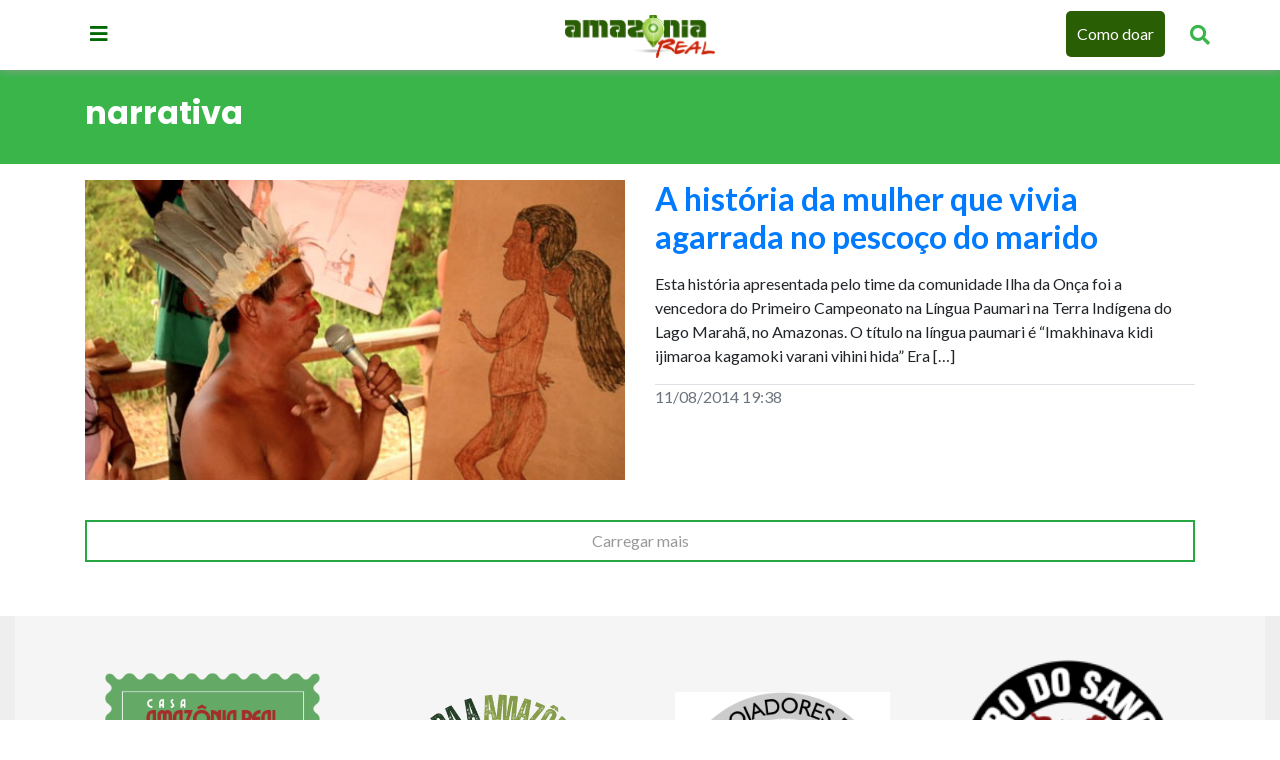

--- FILE ---
content_type: text/css
request_url: https://amazoniareal.com.br/wp-content/litespeed/css/97a333136ddc48ee20805a2ec4fb65a0.css?ver=b65a0
body_size: 1822
content:
:root{--swiper-theme-color:#007aff}:host{display:block;margin-left:auto;margin-right:auto;position:relative;z-index:1}.swiper{display:block;list-style:none;margin-left:auto;margin-right:auto;overflow:hidden;padding:0;position:relative;z-index:1}.swiper-vertical>.swiper-wrapper{flex-direction:column}.swiper-wrapper{box-sizing:initial;display:flex;height:100%;position:relative;transition-property:transform;transition-timing-function:var(--swiper-wrapper-transition-timing-function,initial);width:100%;z-index:1}.swiper-android .swiper-slide,.swiper-ios .swiper-slide,.swiper-wrapper{transform:translateZ(0)}.swiper-horizontal{touch-action:pan-y}.swiper-vertical{touch-action:pan-x}.swiper-slide{display:block;flex-shrink:0;height:100%;position:relative;transition-property:transform;width:100%}.swiper-slide-invisible-blank{visibility:hidden}.swiper-autoheight,.swiper-autoheight .swiper-slide{height:auto}.swiper-autoheight .swiper-wrapper{align-items:flex-start;transition-property:transform,height}.swiper-backface-hidden .swiper-slide{backface-visibility:hidden;transform:translateZ(0)}.swiper-3d.swiper-css-mode .swiper-wrapper{perspective:1200px}.swiper-3d .swiper-wrapper{transform-style:preserve-3d}.swiper-3d{perspective:1200px;.swiper-cube-shadow,.swiper-slide{transform-style:preserve-3d}}.swiper-css-mode{>.swiper-wrapper{overflow:auto;scrollbar-width:none;-ms-overflow-style:none;&::-webkit-scrollbar{display:none}}>.swiper-wrapper>.swiper-slide{scroll-snap-align:start start}&.swiper-horizontal{>.swiper-wrapper{scroll-snap-type:x mandatory}}&.swiper-vertical{>.swiper-wrapper{scroll-snap-type:y mandatory}}&.swiper-free-mode{>.swiper-wrapper{scroll-snap-type:none}>.swiper-wrapper>.swiper-slide{scroll-snap-align:none}}&.swiper-centered{>.swiper-wrapper:before{content:"";flex-shrink:0;order:9999}>.swiper-wrapper>.swiper-slide{scroll-snap-align:center center;scroll-snap-stop:always}}&.swiper-centered.swiper-horizontal{>.swiper-wrapper>.swiper-slide:first-child{margin-inline-start:var(--swiper-centered-offset-before)}>.swiper-wrapper:before{height:100%;min-height:1px;width:var(--swiper-centered-offset-after)}}&.swiper-centered.swiper-vertical{>.swiper-wrapper>.swiper-slide:first-child{margin-block-start:var(--swiper-centered-offset-before)}>.swiper-wrapper:before{height:var(--swiper-centered-offset-after);min-width:1px;width:100%}}}.swiper-3d{.swiper-slide-shadow,.swiper-slide-shadow-bottom,.swiper-slide-shadow-left,.swiper-slide-shadow-right,.swiper-slide-shadow-top{height:100%;left:0;pointer-events:none;position:absolute;top:0;width:100%;z-index:10}.swiper-slide-shadow{background:#00000026}.swiper-slide-shadow-left{background-image:linear-gradient(270deg,#00000080,#0000)}.swiper-slide-shadow-right{background-image:linear-gradient(90deg,#00000080,#0000)}.swiper-slide-shadow-top{background-image:linear-gradient(0deg,#00000080,#0000)}.swiper-slide-shadow-bottom{background-image:linear-gradient(180deg,#00000080,#0000)}}.swiper-lazy-preloader{border:4px solid var(--swiper-preloader-color,var(--swiper-theme-color));border-radius:50%;border-top:4px solid #0000;box-sizing:border-box;height:42px;left:50%;margin-left:-21px;margin-top:-21px;position:absolute;top:50%;transform-origin:50%;width:42px;z-index:10}.swiper-watch-progress .swiper-slide-visible,.swiper:not(.swiper-watch-progress){.swiper-lazy-preloader{animation:swiper-preloader-spin 1s linear infinite}}.swiper-lazy-preloader-white{--swiper-preloader-color:#fff}.swiper-lazy-preloader-black{--swiper-preloader-color:#000}@keyframes swiper-preloader-spin{0%{transform:rotate(0deg)}to{transform:rotate(1turn)}}.swiper-virtual .swiper-slide{-webkit-backface-visibility:hidden;transform:translateZ(0)}.swiper-virtual.swiper-css-mode{.swiper-wrapper:after{content:"";left:0;pointer-events:none;position:absolute;top:0}}.swiper-virtual.swiper-css-mode.swiper-horizontal{.swiper-wrapper:after{height:1px;width:var(--swiper-virtual-size)}}.swiper-virtual.swiper-css-mode.swiper-vertical{.swiper-wrapper:after{height:var(--swiper-virtual-size);width:1px}}:root{--swiper-navigation-size:44px}.swiper-button-next,.swiper-button-prev{align-items:center;color:var(--swiper-navigation-color,var(--swiper-theme-color));cursor:pointer;display:flex;height:var(--swiper-navigation-size);justify-content:center;position:absolute;width:var(--swiper-navigation-size);z-index:10;&.swiper-button-disabled{cursor:auto;opacity:.35;pointer-events:none}&.swiper-button-hidden{cursor:auto;opacity:0;pointer-events:none}.swiper-navigation-disabled &{display:none!important}svg{height:100%;object-fit:contain;transform-origin:center;width:100%;fill:currentColor;pointer-events:none}}.swiper-button-lock{display:none}.swiper-horizontal{.swiper-button-next,.swiper-button-prev{margin-top:calc(0px - var(--swiper-navigation-size)/2);top:var(--swiper-navigation-top-offset,50%)}.swiper-button-prev,.swiper-rtl .swiper-button-next{left:var(--swiper-navigation-sides-offset,4px);right:auto}.swiper-button-next,.swiper-rtl .swiper-button-prev{left:auto;right:var(--swiper-navigation-sides-offset,4px)}&.swiper-rtl .swiper-button-next,.swiper-button-prev{.swiper-navigation-icon{transform:rotate(180deg)}}&.swiper-rtl .swiper-button-prev{.swiper-navigation-icon{transform:rotate(0deg)}}}.swiper-vertical{.swiper-button-next,.swiper-button-prev{left:var(--swiper-navigation-top-offset,50%);margin-left:calc(0px - var(--swiper-navigation-size)/2)}.swiper-button-prev{bottom:auto;top:var(--swiper-navigation-sides-offset,4px);transform:rotate(-90deg)}.swiper-button-next{bottom:var(--swiper-navigation-sides-offset,4px);top:auto;transform:rotate(90deg)}}.swiper-pagination{position:absolute;text-align:center;transform:translateZ(0);transition:opacity .3s;z-index:10;&.swiper-pagination-hidden{opacity:0}&.swiper-pagination-disabled,.swiper-pagination-disabled>&{display:none!important}}.swiper-horizontal>.swiper-pagination-bullets,.swiper-pagination-bullets.swiper-pagination-horizontal,.swiper-pagination-custom,.swiper-pagination-fraction{bottom:var(--swiper-pagination-bottom,8px);left:0;top:var(--swiper-pagination-top,auto);width:100%}.swiper-pagination-bullets-dynamic{font-size:0;overflow:hidden;.swiper-pagination-bullet{position:relative;transform:scale(.33)}.swiper-pagination-bullet-active,.swiper-pagination-bullet-active-main{transform:scale(1)}.swiper-pagination-bullet-active-prev{transform:scale(.66)}.swiper-pagination-bullet-active-prev-prev{transform:scale(.33)}.swiper-pagination-bullet-active-next{transform:scale(.66)}.swiper-pagination-bullet-active-next-next{transform:scale(.33)}}.swiper-pagination-bullet{background:var(--swiper-pagination-bullet-inactive-color,#000);border-radius:var(--swiper-pagination-bullet-border-radius,50%);display:inline-block;height:var(--swiper-pagination-bullet-height,var(--swiper-pagination-bullet-size,8px));opacity:var(--swiper-pagination-bullet-inactive-opacity,.2);width:var(--swiper-pagination-bullet-width,var(--swiper-pagination-bullet-size,8px));button&{appearance:none;border:none;box-shadow:none;margin:0;padding:0}.swiper-pagination-clickable &{cursor:pointer}&:only-child{display:none!important}}.swiper-pagination-bullet-active{background:var(--swiper-pagination-color,var(--swiper-theme-color));opacity:var(--swiper-pagination-bullet-opacity,1)}.swiper-pagination-vertical.swiper-pagination-bullets,.swiper-vertical>.swiper-pagination-bullets{left:var(--swiper-pagination-left,auto);right:var(--swiper-pagination-right,8px);top:50%;transform:translate3d(0,-50%,0);.swiper-pagination-bullet{display:block;margin:var(--swiper-pagination-bullet-vertical-gap,6px) 0}&.swiper-pagination-bullets-dynamic{top:50%;transform:translateY(-50%);width:8px;.swiper-pagination-bullet{display:inline-block;transition:transform .2s,top .2s}}}.swiper-horizontal>.swiper-pagination-bullets,.swiper-pagination-horizontal.swiper-pagination-bullets{.swiper-pagination-bullet{margin:0 var(--swiper-pagination-bullet-horizontal-gap,4px)}&.swiper-pagination-bullets-dynamic{left:50%;transform:translateX(-50%);white-space:nowrap;.swiper-pagination-bullet{transition:transform .2s,left .2s}}}.swiper-horizontal.swiper-rtl>.swiper-pagination-bullets-dynamic .swiper-pagination-bullet{transition:transform .2s,right .2s}.swiper-pagination-fraction{color:var(--swiper-pagination-fraction-color,inherit)}.swiper-pagination-progressbar{background:var(--swiper-pagination-progressbar-bg-color,#00000040);position:absolute;.swiper-pagination-progressbar-fill{background:var(--swiper-pagination-color,var(--swiper-theme-color));height:100%;left:0;position:absolute;top:0;transform:scale(0);transform-origin:left top;width:100%}.swiper-rtl & .swiper-pagination-progressbar-fill{transform-origin:right top}&.swiper-pagination-horizontal,&.swiper-pagination-vertical.swiper-pagination-progressbar-opposite,.swiper-horizontal>&,.swiper-vertical>&.swiper-pagination-progressbar-opposite{height:var(--swiper-pagination-progressbar-size,4px);left:0;top:0;width:100%}&.swiper-pagination-horizontal.swiper-pagination-progressbar-opposite,&.swiper-pagination-vertical,.swiper-horizontal>&.swiper-pagination-progressbar-opposite,.swiper-vertical>&{height:100%;left:0;top:0;width:var(--swiper-pagination-progressbar-size,4px)}}.swiper-pagination-lock{display:none}.swiper-scrollbar{background:var(--swiper-scrollbar-bg-color,#0000001a);border-radius:var(--swiper-scrollbar-border-radius,10px);position:relative;touch-action:none;&.swiper-scrollbar-disabled,.swiper-scrollbar-disabled>&{display:none!important}&.swiper-scrollbar-horizontal,.swiper-horizontal>&{bottom:var(--swiper-scrollbar-bottom,4px);height:var(--swiper-scrollbar-size,4px);left:var(--swiper-scrollbar-sides-offset,1%);position:absolute;top:var(--swiper-scrollbar-top,auto);width:calc(100% - var(--swiper-scrollbar-sides-offset, 1%)*2);z-index:50}&.swiper-scrollbar-vertical,.swiper-vertical>&{height:calc(100% - var(--swiper-scrollbar-sides-offset, 1%)*2);left:var(--swiper-scrollbar-left,auto);position:absolute;right:var(--swiper-scrollbar-right,4px);top:var(--swiper-scrollbar-sides-offset,1%);width:var(--swiper-scrollbar-size,4px);z-index:50}}.swiper-scrollbar-drag{background:var(--swiper-scrollbar-drag-bg-color,#00000080);border-radius:var(--swiper-scrollbar-border-radius,10px);height:100%;left:0;position:relative;top:0;width:100%}.swiper-scrollbar-cursor-drag{cursor:move}.swiper-scrollbar-lock{display:none}.swiper-zoom-container{align-items:center;display:flex;height:100%;justify-content:center;text-align:center;width:100%;>canvas,>img,>svg{max-height:100%;max-width:100%;object-fit:contain}}.swiper-slide-zoomed{cursor:move;touch-action:none}.swiper .swiper-notification{left:0;opacity:0;pointer-events:none;position:absolute;top:0;z-index:-1000}.swiper-free-mode>.swiper-wrapper{margin:0 auto;transition-timing-function:ease-out}.swiper-grid>.swiper-wrapper{flex-wrap:wrap}.swiper-grid-column>.swiper-wrapper{flex-direction:column;flex-wrap:wrap}.swiper-fade{&.swiper-free-mode{.swiper-slide{transition-timing-function:ease-out}}.swiper-slide{pointer-events:none;transition-property:opacity;.swiper-slide{pointer-events:none}}.swiper-slide-active{pointer-events:auto;& .swiper-slide-active{pointer-events:auto}}}.swiper.swiper-cube{overflow:visible}.swiper-cube{.swiper-slide{backface-visibility:hidden;height:100%;pointer-events:none;transform-origin:0 0;visibility:hidden;width:100%;z-index:1;.swiper-slide{pointer-events:none}}&.swiper-rtl .swiper-slide{transform-origin:100% 0}.swiper-slide-active{&,& .swiper-slide-active{pointer-events:auto}}.swiper-slide-active,.swiper-slide-next,.swiper-slide-prev{pointer-events:auto;visibility:visible}.swiper-cube-shadow{bottom:0;height:100%;left:0;opacity:.6;position:absolute;width:100%;z-index:0;&:before{background:#000;bottom:0;content:"";filter:blur(50px);left:0;position:absolute;right:0;top:0}}}.swiper-cube{.swiper-slide-next+.swiper-slide{pointer-events:auto;visibility:visible}}.swiper-cube{.swiper-slide-shadow-cube.swiper-slide-shadow-bottom,.swiper-slide-shadow-cube.swiper-slide-shadow-left,.swiper-slide-shadow-cube.swiper-slide-shadow-right,.swiper-slide-shadow-cube.swiper-slide-shadow-top{backface-visibility:hidden;z-index:0}}.swiper.swiper-flip{overflow:visible}.swiper-flip{.swiper-slide{backface-visibility:hidden;pointer-events:none;z-index:1;.swiper-slide{pointer-events:none}}.swiper-slide-active{&,& .swiper-slide-active{pointer-events:auto}}}.swiper-flip{.swiper-slide-shadow-flip.swiper-slide-shadow-bottom,.swiper-slide-shadow-flip.swiper-slide-shadow-left,.swiper-slide-shadow-flip.swiper-slide-shadow-right,.swiper-slide-shadow-flip.swiper-slide-shadow-top{backface-visibility:hidden;z-index:0}}.swiper-creative{.swiper-slide{backface-visibility:hidden;overflow:hidden;transition-property:transform,opacity,height}}.swiper.swiper-cards{overflow:visible}.swiper-cards{.swiper-slide{backface-visibility:hidden;overflow:hidden;transform-origin:center bottom}}

--- FILE ---
content_type: text/css
request_url: https://amazoniareal.com.br/wp-content/litespeed/css/6dbcd2b4f68d7e996aab03606efe4f7c.css?ver=75bd0
body_size: 5420
content:
@import url(https://fonts.googleapis.com/css2?family=Lato:ital,wght@0,100;0,300;0,400;0,700;0,900;1,100;1,300;1,400;1,700;1,900&family=Poppins:ital,wght@0,100;0,200;0,300;0,400;0,500;0,600;0,700;0,800;0,900;1,100;1,200;1,300;1,400;1,500;1,600;1,700;1,800;1,900&display=swap);@font-face{font-family:'Zuume Rough';src:url(/wp-content/themes/amazonia-real-2019/ZuumeRough-Bold.eot);src:local('Zuume Rough Bold'),local('ZuumeRough-Bold'),url('/wp-content/themes/amazonia-real-2019/assets/fonts/ZuumeRough-Bold.eot?#iefix') format('embedded-opentype'),url(/wp-content/themes/amazonia-real-2019/assets/fonts/ZuumeRough-Bold.woff2) format('woff2'),url(/wp-content/themes/amazonia-real-2019/assets/fonts/ZuumeRough-Bold.woff) format('woff'),url(/wp-content/themes/amazonia-real-2019/assets/fonts/ZuumeRough-Bold.ttf) format('truetype');font-weight:700;font-style:normal;font-display:swap}body{font-family:"Lato",sans-serif}h1,h2,h3,h4,h5,h6{font-family:'Poppins',sans-serif}a{text-decoration:none!important}.openBtn,.openBtn:hover{color:#39b54a;font-size:15pt}.overlay{height:100%;width:100%;display:none;position:fixed;z-index:1;top:0;left:0;background-color:#000;background-color:rgb(0 0 0 / .9)}.overlay-content{position:relative;top:46%;width:80%;text-align:center;margin-top:30px;margin:auto}.overlay .closebtn{position:absolute;top:20px;right:45px;font-size:60px;cursor:pointer;color:#fff}.overlay .closebtn:hover{color:#ccc}.overlay input[type=text]{padding:15px;font-size:17px;border:none;float:left;width:80%;background:#fff}.overlay input[type=text]:hover{background:#f1f1f1}.overlay button{float:left;width:20%;padding:15px;background:#ddd;font-size:17px;border:none;cursor:pointer}.overlay button:hover{background:#bbb}.btn-search{padding-top:20px}header{background-color:#fff;position:fixed;left:0;width:100%;height:70px;z-index:10;-webkit-box-shadow:0 0 10px 0 #999;box-shadow:0 0 10px 0 #999;padding:10px}nav{flex-flow:column!important}.btn-menu{background-color:#fff;color:#006903;text-decoration:none;font-size:15pt;border:0;padding:0 20px}.btn-menu:hover{cursor:pointer;text-decoration:none;border:0;color:#00A650}.btn-menu:active{border:0;text-decoration:none}.btn-menu-close{color:#333;text-decoration:none;position:absolute;right:0;top:0;margin:20px;display:inline-block}.menu{flex-flow:column}.nav-item.h{padding:0 10px 10px;border-bottom:5px solid;margin:0 2px}nav{background-color:#f0f0f0;position:fixed;top:100px;z-index:9;width:0vw;left:0;height:100%;padding:20px;overflow:hidden;opacity:0;visibility:hidden;transition:width ease-in-out .4s,visibility ease-in-out .4s,opacity ease-in-out .4s;box-shadow:10px 10px 53px -14px rgb(0 0 0 / .75);-webkit-box-shadow:10px 10px 53px -14px rgb(0 0 0 / .75);-moz-box-shadow:10px 10px 53px -14px rgb(0 0 0 / .75)}nav.open{opacity:1;visibility:visible;width:30vw}.nav-content-box{width:100%;height:100%;overflow-y:scroll;padding-right:50px;box-sizing:content-box}nav h5{margin:30px 0 0 0;font-size:1.2rem;font-weight:700;color:#333}nav ul{margin:10px 0 0 0;padding:0}nav ul li{list-style:none}nav ul li.h:nth-child(7){border-left:4px #333 solid}nav ul li.h:nth-child(6){border-left:4px #29abe2 solid}nav ul li.h:nth-child(5){border-left:4px #c1272d solid}nav ul li.h:nth-child(1){border-left:4px #39b54a solid}nav ul li.h:nth-child(4){border-left:4px #f7931e solid}nav ul li.h:nth-child(2){border-left:4px #93278f solid}nav ul li.h:nth-child(3){border-left:4px #c4c40a solid}.color-cultura{color:#29abe2}.color-economia-negocios{color:#c1272d}.color-meio-ambiente{color:#39b54a}.color-politica{color:#f7931e}.color-povos-indigenas{color:#93278f}.color-questao-agraria{color:#c4c40a}nav ul li a{color:#006903;font-weight:700;text-decoration:none;padding:15px 0 15px 20px;display:inline-block;transition:color ease-in-out .3s}nav ul li a:hover{color:#39b54a;text-decoration:none}nav ul.links a{padding:5px;font-weight:400}nav ul.links a.assine-newsletter{background-color:#006903;color:#fff;padding:5px 15px;font-weight:700;transition:background-color ease-in-out .2s}nav ul.links a.assine-newsletter:hover{background-color:#00A650}nav ul.social{margin:10px 0 0 0;padding:0}nav ul.social li{list-style:none;display:inline-block}nav ul.social li a{text-decoration:none;font-size:1.6rem;transition:color ease-in-out .2s}nav ul.social li a .fa-facebook{color:#3b5998}nav ul.social li a .fa-twitter{color:#1DA1F2}nav ul.social li a .fa-instagram{color:#d62976}nav ul.social li a .fa-youtube{color:#c4302b}nav ul.social li a .fa-flickr{color:#0063dc}._main{padding-top:70px}#banner{height:550px;width:100%}.swiper-slide{width:100%;height:550px;position:relative;overflow:hidden}.swiper-slide>a{text-decoration:none}.swiper-slide>a>img{width:100%;height:auto}.swiper-horizontal>.swiper-pagination-bullets,.swiper-pagination-horizontal.swiper-pagination-bullets{bottom:10px;margin:0 0 0 -20px}.swiper-pagination-bullet{background-color:#00A650;width:15px;height:15px;opacity:1}.swiper-pagination{text-align:right;right:15px}.swiper-pagination-bullet.swiper-pagination-bullet-active{background-color:#fff}.carousel-caption{background-color:rgb(0 0 0 / .5);position:absolute;left:0;bottom:0;width:100%;padding:15px}.carousel-caption h2{font-size:3rem;line-height:3.5rem;display:block;color:#fff;font-weight:600;text-decoration:none;transition:color ease-in-out .2s}.carousel-caption h2>a:hover{color:#999}.carousel-item{background-size:cover;background-repeat:no-repeat;background-position:center center;height:550px;width:100%}.ads-large{margin:20px 0;width:970px;height:250px;background-color:#39b54a}.ads-large>span{color:#FFF;font-size:40pt}.ads-large-small{width:728px;height:90px;background-color:#39b54a}.ads-large-small>span{color:#FFF;font-size:40pt}header img{margin:5px 0 0 0;width:150px;height:auto}.section-title{border-top:2px #00A650 solid;font-weight:300;font-size:2rem;color:#444;font-family:"Lato",sans-serif!important;padding:15px 0;display:flex;flex-direction:row;justify-content:center;align-items:center;gap:20px}.section-editoria-title{border-top:2px #39b54a solid;font-size:1.5rem;font-family:"Lato",sans-serif!important;color:#444}.date-published{color:#666;font-size:.8rem}.editoria-principal{padding-bottom:15px}.editoria-principal>a{text-decoration:none;display:block}.editoria-principal figure{height:200px;background-position:center center;background-size:cover;background-repeat:no-repeat}.editoria-principal h4{height:100px}.editoria-principal h4 a{text-decoration:none;display:block;color:#333;margin:0;padding:0 10px;transition:color ease-in-out .2s;font-size:1.2rem;font-weight:700}.editoria-principal h4 a:hover{color:#39b54a}.editoria-horizontal h5 a{text-decoration:none;color:#333;transition:color ease-in-out .2s;display:block;margin:0 0 0 10px;padding:0 10px;font-size:1.1rem}.editoria-horizontal h5 a:hover{color:#999}.editoria-horizontal figure{width:100%;height:70px;background-size:cover;background-position:center top}article.recentes p.datetime{font-size:1rem;font-weight:lighter;text-transform:uppercase;color:#666}article.recentes .category{margin:5px 0;font-weight:700;font-size:.8rem;text-transform:uppercase}article.recentes figure{background-size:cover;background-position:center center;background-repeat:no-repeat;height:170px;width:100%;overflow:hidden}article.recentes h3 a{display:block;color:#444;font-size:1.3rem;font-weight:600;transition:color ease-in-out .2s}article.recentes h3 a:hover{color:#999}.cultura-bg{background-color:#29abe2}.cultura-color{color:#29abe2}.ambiente-bg{background-color:#39b54a}.ambiente-color{color:#39b54a}.jc-bg{background-color:#37AF48}.text-secondary-title.jc-color{border-left:5px #FB0000 solid;padding:10px}.politica-bg{background-color:#f7931e}.politica-color{color:#f7931e}.indigena-bg{background-color:#93278f}.indigena-color{color:#93278f}.economia-bg{background-color:#c1272d}.economia-color{color:#c1272d}.agraria-bg{background-color:#c4c40a}.agraria-color{color:#c4c40a}.jovem-bg{background-color:#FB0000}.jovem-color{color:#FB0000}.agraria-color-cd{background-color:#c4c40a;color:#fff}.economia-color-cd{background-color:#c1272d;color:#fff}.indigena-color-cd{background-color:#93278f;color:#fff}.politica-color-cd{background-color:#f7931e;color:#fff}.ambiente-color-cd{background-color:#39b54a;color:#fff}.cultura-color-cd{background-color:#29abe2;color:#fff}.jovem-color-cd{background-color:#FB0000;color:#fff}.agraria-color-cd,.economia-color-cd,.indigena-color-cd,.politica-color-cd,.ambiente-color-cd,.cultura-color-cd,.jovem-color-cd{padding:2px 5px;margin:15px 0;display:inline-block}.text-category{font-size:22pt}.colunista h2>a{text-decoration:none;font-size:16px;font-weight:700;color:#333;display:block}.section-lucio-flavio{padding:50px 0;margin:0}.section-lucio-flavio figure{height:420px;width:100%;overflow:hidden;display:flex;flex-direction:row;justify-content:center;align-items:center;background-position:center top;background-repeat:no-repeat;background-size:cover}.section-lucio-flavio h4{position:relative;padding-top:20px}.section-lucio-flavio h4::before{content:'';position:absolute;top:5px;left:0;right:-10px;bottom:-10px;background:#CD280E;width:80px;height:5px;z-index:2}.section-lucio-flavio h4 a{color:#333;text-decoration:none;font-size:2rem;display:block;font-weight:600}.section-lucio-flavio h4 a:hover{color:#666}.section-lucio-flavio p{color:#666;font-size:1.2rem;height:210px;overflow:hidden;font-weight:300}.section-lucio-flavio a.link-more{background-color:#00A650;color:#fff;text-decoration:none;font-size:.8rem;text-transform:uppercase;padding:10px 20px}article.colunista h4{text-align:center;margin-top:10px}article.colunista h4 a{color:rgb(51 51 51);text-align:center;display:block;font-size:1.1rem;font-weight:500;transition:color ease-in-out .2s}article.colunista h4 a:hover{color:#2A5E04}article.colunista p{margin:0;padding:0}article.colunista p a{color:#666;font-weight:500;font-size:.9rem;display:block}article.colunista a img{height:150px;width:150px}article.colunista{border-top:0 #999 solid;padding:15px 0 17px 0;margin:0}.video-realidade.principal h4{height:max-content}.video-realidade.principal h4 a{text-decoration:none;color:#444;font-size:2.4rem;letter-spacing:-.05rem;font-weight:700;border-left:5px #39b54a solid;display:block;padding-left:10px;transition:color ease-in-out .2s}.video-realidade.principal h4 a:hover{color:#666}.video-realidade.principal p{color:#666;font-size:1.2rem}.video-realidade.principal>a{text-decoration:none;display:block}.video-realidade.principal figure{height:450px;overflow:hidden;display:flex;flex-direction:row;justify-content:center;align-items:center;background-size:cover;background-position:center center;background-repeat:no-repeat}.video-realidade.principal figure iframe{width:100%;height:450px}.video-realidade figure iframe{height:180px;width:100%;background-size:cover;background-position:center center}.video-realidade figure.thumbnail{background-color:#eee;position:relative;background-position:center center;background-size:cover;background-repeat:no-repeat}.video-realidade figure.thumbnail a{position:relative;font-size:50pt;display:block;width:100%;height:100%;background-color:#fff0;transition:background-color ease-in .2s}.video-realidade figure.thumbnail a:hover{background-color:rgb(0 0 0 / .3);transition:background-color ease-out .2s}.video-realidade figure.thumbnail{height:200px}.video-realidade.principal figure.thumbnail{height:450px}.video-realidade figure.thumbnail a i{color:#fff;position:absolute;font-size:50pt;top:35%;left:41%;display:block}.video-realidade.principal figure.thumbnail a i{top:45%;left:45%}.video-realidade h4{height:80px}.video-realidade h4 a{text-decoration:none;color:#444;font-size:1.3rem;font-weight:700;border-left:5px #39b54a solid;display:block;padding-left:10px}.video-realidade h4 a:hover{color:#666}.video-realidade figure{height:200px;overflow:hidden;display:flex;flex-direction:row;justify-content:center;align-items:center;background-position:center center;background-size:cover;background-repeat:no-repeat}.jovem-cidadao>a{text-decoration:none}.jovem-cidadao>a p{color:#666}.jovem-cidadao.principal figure{height:450px;overflow:hidden;display:flex;flex-direction:row;justify-content:center;align-items:center;background-size:cover;background-position:center top}.jovem-cidadao.principal figure img{width:100%;height:auto}.jovem-cidadao figure.secondary{height:200px;overflow:hidden;display:flex;flex-direction:row;justify-content:center;align-items:center;width:100%;background-size:cover;background-position:center top}.jovem-cidadao figure.secondary img{width:100%;height:auto}.jovem-cidadao.principal figure iframe{width:100%;height:450px}.jovem-cidadao figure iframe{height:180px;width:100%;background-size:cover;background-position:center center}.jovem-cidadao figure.thumbnail{background-color:#eee;position:relative;background-position:center center;background-size:cover}.jovem-cidadao figure.thumbnail a{position:relative;font-size:50pt;display:block;width:100%;height:100%;background-color:#fff0;transition:background-color ease-in .2s}.jovem-cidadao figure.thumbnail a:hover{background-color:rgb(0 0 0 / .3);transition:background-color ease-out .2s}.jovem-cidadao figure.thumbnail{height:200px}.jovem-cidadao.principal figure.thumbnail{height:450px}.jovem-cidadao figure.thumbnail a i{color:#fff;position:absolute;font-size:50pt;top:35%;left:41%;display:block}.icon-jc-title{width:auto;height:50px;margin-right:10px;margin-top:5px}.h1-jc-title{color:#00A650}.apoiadores-img{height:200px;width:200px}.jovem-cidadao.principal figure.thumbnail a i{top:45%;left:45%}article.relacionadas h4 a{text-decoration:none;color:#666}article.category h2{position:relative;margin-top:15px}article.category h2::before{content:' ';position:absolute;background-color:#00A650;width:70px;height:7px;top:-15px;left:0}article.category h2 a{color:#333;font-weight:600;font-size:2.5rem;line-height:3rem;display:block;letter-spacing:-.07rem;transition:color ease-in-out .3s}article.category h2 a:hover{color:#c1272d}article.category figure{height:300px;width:100%;background-size:cover;background-position:center center;background-repeat:no-repeat;overflow:hidden;box-shadow:1px 0 30px 3px rgb(0 0 0 / .28);-webkit-box-shadow:1px 0 30px 3px rgb(0 0 0 / .28);-moz-box-shadow:1px 0 30px 3px rgb(0 0 0 / .28)}article.category p.text-secondary{color:#666;font-size:1.1rem;font-weight:300}article.categories h2 a{text-decoration:none;color:#333;font-size:2rem;line-height:2.5rem;font-weight:700;font-family:'Poppins';display:block}article.categories h2 a:hover{color:#999}article.categories h4 a{text-decoration:none;color:#333;font-size:2rem;line-height:2.5rem;font-weight:700;font-family:'Poppins';display:block}article.categories h4 a:hover{color:#999}article.categories figure{background-size:cover;background-position:center center;height:300px;width:100%}article.categories p.text-excerpt{font-size:1.25rem;font-weight:300}article.categories p.text-datetime{font-size:1rem}article.relacionadas figure{height:150px;width:100%;overflow:hidden;display:flex;flex-direction:row;justify-content:center;align-items:center}article.relacionadas figure img{width:100%;height:auto}.bord-cat-ambiente:after{content:'';position:absolute;top:0;left:14px;right:-15px;bottom:-15px;background:#39b54a;z-index:-1;width:100px;height:3px}.bord-cat-indigena:after{content:'';position:absolute;top:0;left:14px;right:-15px;bottom:-15px;background:#93278f;z-index:-1;width:100px;height:3px}.bord-cat-cultura:after{content:'';position:absolute;top:0;left:14px;right:-15px;bottom:-15px;background:#29abe2;z-index:-1;width:100px;height:3px}.bord-cat-politica:after{content:'';position:absolute;top:0;left:14px;right:-15px;bottom:-15px;background:#f7931e;z-index:-1;width:100px;height:3px}.bord-cat-economia:after{content:'';position:absolute;top:0;left:14px;right:-15px;bottom:-15px;background:#c1272d;z-index:-1;width:100px;height:3px}.bord-cat-agraria:after{content:'';position:absolute;top:0;left:14px;right:-15px;bottom:-15px;background:#c4c40a;z-index:-1;width:100px;height:3px}.box-green{background:#f5f5f5}.box-green.lucio{background-color:#39b54a}.footer-infor{background:#eee}.icons{font-size:30px!important;color:#666666!important;margin-right:10px}.ttlo-footer{color:#666666!important}.btn-plus{border:2px solid #28A745;padding:7px;display:block;color:#999;margin-bottom:30px}.btn-plus:hover{color:#28A745}.box-leg-img{background:#e0e0e0;padding:15px 20px;font-size:14px}article.editoria figure.principal{width:100%;height:200px;overflow:hidden;display:flex;justify-content:center;align-items:center;flex-direction:row;background-position:center top;background-size:cover;background-repeat:no-repeat}article.editoria figure.secundario{width:100%;height:75px;overflow:hidden;display:flex;justify-content:center;align-items:center;flex-direction:row;background-position:center top;background-size:cover;background-repeat:no-repeat}article.page h1{font-weight:700;border-bottom:2px #28A745 solid;padding:20px 0}.post-category-single{font-size:1.1rem;text-transform:uppercase;letter-spacing:.01rem;font-weight:600;margin-top:40px}article.single h1{font-weight:700;font-size:3rem;line-height:3.2rem;margin:20px 0 10px 0;padding:0;color:#666;letter-spacing:-.03rem}article.single h2{font-weight:500;font-size:1.2rem;color:#999;font-family:"Lato",sans-serif;margin-bottom:30px}.wp-block-gallery.has-nested-images.columns-default figure.wp-block-image:not(#individual-image){flex:1}article.single figcaption{font-style:italic;margin:1rem 0;font-size:1.2rem;line-height:1.8rem;color:#111;font-weight:300;border-bottom:#333 solid 0;padding-bottom:0}article.single .colunista h4{text-align:center;margin-top:10px}article.single .colunista h4 a{color:rgb(51 51 51);text-align:center;display:block;font-size:1.3rem;font-weight:700;transition:color ease-in-out .2s}article.single .colunista h4 a:hover{color:#2A5E04}article.single .colunista p{margin:0;padding:0}article.single .colunista p a{color:#666;font-weight:500;font-size:.9rem;display:block}.social-share-post{list-style:none;margin:0;padding:0;border:0;display:flex;flex-direction:row;justify-content:flex-end;align-items:center}.social-share-post a{color:#c1272d;text-decoration:none;display:block;font-size:1.1rem;background:#fff;padding:5px 15px;border-right:1px #f0f0f0 solid;transition:background-color ease-in-out .2s}.social-share-post a:last-child{border-right:0}.social-share-post a:hover{font-size:1.1rem;box-shadow:1px 0 13px 0 rgb(193 193 193 / .96);-webkit-box-shadow:1px 0 13px 0 rgb(193 193 193 / .96);-moz-box-shadow:1px 0 13px 0 rgb(193 193 193 / .96)}.author-section{background-color:#f5f5f5}.author-section h4 a{color:#28A745;font-size:1.8rem;height:inherit;font-weight:700;letter-spacing:-.09rem}.author-section .user-description{overflow:hidden;font-size:1rem;color:#666;font-weight:300}.section-post-publish{padding:20px 0;background-color:#fff;border-bottom:2px #f0f0f0 solid}article.single aside h4,article.single aside h5,article.single aside h6{margin:1rem 0}article.single aside p{margin:1rem 0;font-size:1.2rem;line-height:1.8rem;color:#111;font-weight:400}article.single aside p b{font-weight:700}article.single aside p a{color:#39b54a;transition:color ease-in-out .3s}article.single aside p a:hover{color:#c1272d}article.single aside p a:visited{color:#006903}article.single aside p b,article.single aside p strong{font-weight:700}article.single aside p em sub,article.single aside p sub{font-size:.9rem;line-height:1rem;color:#666;font-weight:400}article.single aside h4,article.single aside p>strong{font-weight:400}article.single aside .wp-caption{width:100%!important;height:auto}article.single aside .wp-caption img{width:100%;height:auto}article.single aside iframe{width:100%!important;height:300px}article.single aside .wp-block-image{width:100%!important;height:max-content}article.single aside .wp-block-image .alignleft{float:left;margin:10px;height:auto;display:inline;width:max-content}article.single aside .wp-caption-text{background-color:#eee;color:#333;padding:10px}.post-single-figure{width:100%;height:100vh;background-position:center center;background-size:cover;background-repeat:no-repeat;margin:30px 0 0 0}.author{margin:20px 0}.author a{color:#28A745}.author img.icon{width:24px}.author p.bio{color:#999}.text-author-single-top{display:flex;flex-direction:row;align-items:center;justify-content:start;font-size:10pt;margin-top:0}.text-author-single-top i{color:#00A650;font-size:5pt;margin:0 5px}.text-author-single-top a{color:#28A745;padding:0 2px;font-weight:700}.text-author-single-top span{margin:0 5px}a.btn-article-more{color:gray;text-decoration:none;font-size:10pt;font-weight:700}a.btn-article-more>i{margin-right:7px}a.btn-article-more:hover{color:lightgray;text-decoration:none}.text-post-excerpt{font-size:12pt;color:#666;font-weight:300;margin:15px 0 20px 0}.text-article-backstory h4{color:#39b54a;font-size:12pt;font-weight:700}.text-article-backstory h5{margin-top:30px;margin-bottom:30px;color:#999;font-weight:600;font-size:10pt}.text-article-backstory-content{margin-top:30px;font-size:10pt}.article-trust-content h5{font-size:10pt;color:#666}.article-trust-content h5 strong i{margin-right:5px}.article-trust-content{font-size:10pt}.text-article-author-content{color:#333;margin-top:20px}.article-content-citations a{color:#39b54a}section.newsletter{background-color:#39b54a;padding:0}section.newsletter h1{font-weight:100;color:#fff;margin:15px 0}section.newsletter .info{color:#fff;font-size:12pt;margin:15px 0 10px 0;text-align:right}.header-page-jc{background-color:#FE0000}section.newsletter .form-control{border-radius:0;background-color:#fff0;color:#fff}section.newsletter input.form-control::-webkit-input-placeholder{color:#fff}section.newsletter input.form-control::-moz-placeholder{color:#fff}section.newsletter input.form-control:-ms-input-placeholder{color:#fff}section.newsletter input.form-control:-moz-placeholder{color:#fff}section.newsletter button[type="submit"]{border-radius:0;background-color:#fff;border:none;color:#2dbc41;padding:10px 20px}.assine-nossa-newsletter-footer{padding:20px;margin:0 25px;display:block;color:#fff;border:1px #00A650 solid;background-color:#00A650;border-radius:5px}.assine-nossa-newsletter-footer:hover{color:#00A650;border:1px #00A650 solid;background-color:#fff}.assine-nossa-newsletter-footer>i{font-size:30px}article.single .share{margin:0;padding:20px 0;border-top:2px #eee solid;text-align:center;margin:0 0 20px 0}article.single .share.bottom{border:none;border-top:2px #eee solid}article.single .share.top{border:none;border-bottom:2px #eee solid}article.single .share li{list-style:none;display:inline-block;margin:0 5px}article.single .share li a{font-size:25pt;color:#2dbc41}.navbar-editorial{background-color:#eee}.navbar-editorial ul{margin:0;padding:0}.navbar-editorial ul li{margin:5px 0 0 0;padding:0;list-style:none}.navbar-editorial ul li a{display:block;padding:20px;margin:5px 0 0 0;color:#444;background-color:#eee;border-left:2px #28A745 solid}.article-editorial h1{font-size:24pt;border-bottom:2px #28A745 solid;display:inline-block;padding:5px}.article-editorial h2{border-bottom:2px #28A745 solid}.article-editorial h3{font-size:16pt;margin-top:20px}article.corrections{border-left:2px #28A745 solid}.article-editorial time{font-size:14pt;color:#666}.article-editorial h1 a{color:#333;font-size:22pt}.navigation li a,.navigation li a:hover,.navigation li.active a,.navigation li.disabled{color:#fff;text-decoration:none}.navigation li{display:inline}.navigation li a,.navigation li a:hover,.navigation li.active a,.navigation li.disabled{background-color:#39b54a;border-radius:3px;cursor:pointer;padding:12px;padding:.75rem}.navigation li a:hover,.navigation li.active a{background-color:#29abe2}.share-posts{display:block;margin-top:30px}.share-posts h5{color:#39b54a;font-weight:700;text-align:center;border-bottom:2px #39b54a solid;padding-bottom:20px}.share-posts ul{display:flex;margin:0;padding:0;flex-direction:row;justify-content:center}.share-posts ul li{display:inline-block;margin:0 10px}.share-posts ul li a{color:#29abe2;font-size:16pt;text-decoration:none}.header-links-right{margin:0;padding:0;display:flex;flex-direction:row;justify-content:flex-end;align-items:center}.header-links-right li{margin:0 10px;list-style:none;display:flex;align-items:center}.header-links-right li a{color:#006903;text-decoration:none}.header-links-right li a:hover{color:#00A650;text-decoration:none}.header-links-right li a.newsletter{border:1px #006903 solid;border-radius:5px;padding:5px 10px;transition:background-color ease-in-out .2s,color ease-in-out .3s}.header-links-right li a.newsletter:hover{background-color:#00A650;color:#fff}.author-page-bg{border-bottom:2px #eee solid;margin-bottom:25px}.author-page-bg h2{color:#666;font-size:18pt}.author-page-bg p{color:#999}.wp-block-image img{height:auto}.text-author-single-top img.icon{width:24px;height:28px}.author-contact-send>a{color:#00A650;text-decoration:none}a.header-text{color:#fff;text-decoration:none;display:block;padding:25px}a.header-text:hover{color:#fff;text-decoration:none}a.btn-am{background-color:rgb(57 181 74 / .7);color:#fff;text-decoration:none;font-size:10pt;border-radius:10px;font-weight:700}a.btn-am.politica-color{background-color:rgb(247 147 30 / .7);color:#fff;text-decoration:none}a.btn-am.agraria-color{background-color:rgb(196 196 10 / .7);color:#fff;text-decoration:none}a.btn-am.economia-color{background-color:rgb(193 39 45 / .7);color:#fff;text-decoration:none}a.btn-am.indigena-color{background-color:rgb(147 39 143 / .7);color:#fff;text-decoration:none}a.btn-am.ambiente-color{background-color:rgb(57 181 74 / .7);color:#fff;text-decoration:none}a.btn-am.cultura-color{background-color:rgb(41 171 226 / .7);color:#fff;text-decoration:none}a.btn-am.jovem-color{background-color:rgb(251 0 0 / .5);color:#fff;text-decoration:none}.tooltip .arrow::before{background-color:#fff;color:#fff}.tooltip .tooltip-inner{background-color:#fff;color:gray;-webkit-box-shadow:0 0 10px 1px #c3c3c3;box-shadow:0 0 10px 1px #c3c3c3}.stories{height:400px;overflow:hidden;background-size:cover;overflow:hidden;position:relative;width:100%;background-size:cover;background-position:center top;background-repeat:no-repeat}.stories>a{position:absolute;padding:35px 0 0 15px;bottom:0;display:block;height:170px;background:linear-gradient(to bottom,#fff0 0%,rgb(0 0 0) 100%)}.stories>a h2::before{content:' ';position:absolute;background-color:#00A650;width:50px;height:5px;top:-10px;left:0}.stories>a h2{color:#fff;font-size:1.5rem;font-weight:700;position:relative;transition:color ease-in-out .3s}.stories>a:hover h2{color:#b5b5b5}.footer-social-media a{color:#29abe2;font-size:2rem;display:inline-block}.btn-como-doar{background-color:#2A5E04;padding:10px;margin:0 25px;color:#fff;border-radius:5px;font-size:1rem;display:inline-block;border:1px #fff0 solid;transition:color ease-in-out .2s,background-color ease-in-out .2s}.btn-como-doar:hover{color:#2A5E04;background-color:#fff;border:1px #2A5E04 solid}.doacao-camppanha{background-color:#FCF4CD;background-image:url(/wp-content/themes/amazonia-real-2019/assets/img/AmazôniaRealDoacaoBanner1900x1080_tracos.webp);padding:20px;border-radius:5px;background-size:cover;background-position:center right;margin:20px 0}.doacao-camppanha h3{color:#849B48;font-family:'Zuume Rough';font-weight:700;font-size:6rem;line-height:5.5rem}.doacao-camppanha h3 b{color:#2A5E04}.doacao-camppanha p{font-size:1.1rem;color:#5E5B04}.doacao-camppanha a.btn-financiar{background-color:#2A5E04;padding:10px;color:#fff;display:inline-block;border:3px #fff0 solid;font-weight:700;transition:border ease-in-out .3s,background-color ease-in-out .3s,color ease-in-out .3s}.doacao-camppanha a.btn-financiar:hover{border:3px #28A745 solid;background-color:#fff;color:#28A745}.doacao-camppanha-aside{background-color:#FCF4CD;background-image:url(/wp-content/themes/amazonia-real-2019/assets/img/AmazôniaRealDoacaoBanner1900x1080_tracos.webp);padding:20px;border-radius:5px;background-size:cover;background-position:center right;margin:20px 0}.doacao-camppanha-aside a.btn-financiar{background-color:#2A5E04;padding:5px;color:#fff;display:inline-block;border:3px #fff0 solid;font-weight:700;font-size:.9rem;transition:border ease-in-out .3s,background-color ease-in-out .3s,color ease-in-out .3s}.doacao-camppanha-aside a.btn-financiar:hover{border:3px #28A745 solid;background-color:#fff;color:#28A745}.doacao-camppanha-aside h3{color:#849B48;font-family:'Zuume Rough';font-weight:700;font-size:2.6rem}.doacao-camppanha-aside h3 b{color:#2A5E04}.doacao-camppanha-aside p{font-size:.8rem;color:#5E5B04}.box-selo{padding:20px}.box-selo>a>img{width:100%;height:auto}section.crise-climatica{background-color:#64a966;margin-bottom:25px}section.crise-climatica .section-title{color:#fff;font-size:2.5rem;font-weight:900;border-top:2px #fff solid;padding-bottom:10px;margin-bottom:20px;letter-spacing:-.1rem;gap:0}article.crise-climatica.principal h4{height:max-content}article.crise-climatica.principal h4 a{text-decoration:none;color:rgb(255 255 255);font-size:2.4rem;letter-spacing:-.05rem;font-weight:700;border-left:5px #a42e2b solid;display:block;padding-left:10px;transition:color ease-in-out .2s}article.crise-climatica.principal h4 a:hover{color:rgb(255 255 255 / .7)}article.crise-climatica.principal p{color:rgb(255 255 255 / .9);font-size:1.2rem}article.crise-climatica.principal>a{text-decoration:none;display:block}article.crise-climatica.principal figure{height:450px;overflow:hidden;display:flex;flex-direction:row;justify-content:center;align-items:center;background-size:cover;background-position:center center;background-repeat:no-repeat}article.crise-climatica.principal figure iframe{width:100%;height:450px}article.crise-climatica.principal .date-published{color:#fff}article.crise-climatica figure{height:220px;overflow:hidden;display:flex;flex-direction:row;justify-content:center;align-items:center;background-size:cover;background-position:center center;background-repeat:no-repeat;margin-top:20px}article.crise-climatica h4{height:max-content}article.crise-climatica h4 a{text-decoration:none;color:rgb(255 255 255);font-size:1.4rem;letter-spacing:-.05rem;font-weight:700;border-left:5px #a42e2b solid;display:block;padding-left:10px;transition:color ease-in-out .2s}article.crise-climatica h4 a:hover{color:rgb(255 255 255 / .7)}article.crise-climatica p{color:rgb(255 255 255 / .9);font-size:1.2rem}article.crise-climatica>a{text-decoration:none;display:block}article.crise-climatica .date-published{color:#fff}.hilight-cop30{color:#c1272d;margin-left:10px}.footer-links{margin:0;padding:0}.footer-links li{list-style:none;margin-bottom:5px}.footer-links li a{display:block;color:#999;font-size:1.1rem}@media screen and (max-width:992px){header{text-align:center}.m-none{display:none}.box-reverse{display:flex;flex-direction:column-reverse}}@media (min-width:320px) and (max-width:678px){.wrap-pager{padding-top:65px}._main{padding-top:0}.carousel-item h3 a{text-decoration:none;color:#fff}.carousel-item{height:400px}.navbar-toggler{position:fixed;background-color:#fff;color:#333;top:15px;right:15px}.logomarca{width:120px;height:auto;margin:10px 0 0 0}.marca-apoiador{width:50px;margin-right:55px;margin-top:10px}header{width:100%;position:fixed;top:0;z-index:9000;background-color:#fff}body{margin-top:15px}article.single aside p{font-size:14pt}article.colunista h4 a{text-decoration:none;color:#333}article.colunista a img{height:auto;width:100%}article.colunista{padding:15px 0 17px 0}.text-author-single-top{flex-direction:column}.text-author-single-top i{visibility:hidden}.btn-menu{font-size:20pt}.openBtn{font-size:20pt}nav.open{width:80vw}nav{top:55px}.ttlo-new figure{height:200px}.ttlo-new figure img{width:100%}.video-realidade.principal figure{height:250px;width:100%}.lucio figure{height:200px;width:100%}.jovem-cidadao.principal figure{height:200px;width:100%}.header-links-right{display:flex;flex-direction:row;justify-content:center;align-items:center}.btn-como-doar{background-color:#2A5E04;padding:7px;margin:0 25px;color:#fff;border-radius:5px;font-size:.9rem;display:inline-block;border:1px #fff0 solid;transition:color ease-in-out .2s,background-color ease-in-out .2s}.doacao-camppanha h3{font-size:3.5rem;line-height:4rem;text-align:center}.doacao-camppanha p{visibility:hidden}.doacao-camppanha-aside p{visibility:hidden}.doacao-camppanha a.btn-financiar{padding:10px 30px}article.single figure{margin:15px 0}.doacao-camppanha-aside{margin:0}.carousel-caption h2{font-size:2rem;line-height:2.3rem}.video-realidade.principal h4 a{text-decoration:none;font-size:2.3rem;letter-spacing:-.05rem;transition:color ease-in-out .2s}.video-realidade.principal h4 a:hover{color:#666}.video-realidade.principal p{font-size:1rem;font-weight:300}article.recentes figure{height:210px;margin-top:25px}.video-realidade figure{height:250px}article.single aside p{font-weight:400}article.single aside p strong{font-weight:600}article.single figcaption{font-size:1.5rem}section.crise-climatica .section-title{font-size:1.7rem}article.crise-climatica.principal h4 a{font-size:1.9rem}article.crise-climatica h4{padding-bottom:30px}.swiper-slide{display:flex;flex-direction:column;justify-content:center;align-items:center}.swiper-slide>a>img{width:auto;height:550px;text-align:center}}